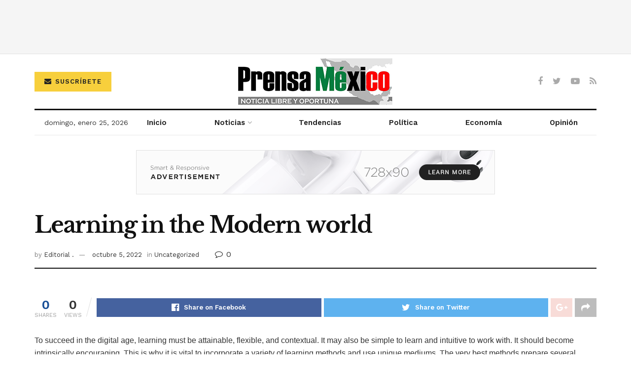

--- FILE ---
content_type: text/html; charset=utf-8
request_url: https://www.google.com/recaptcha/api2/aframe
body_size: 268
content:
<!DOCTYPE HTML><html><head><meta http-equiv="content-type" content="text/html; charset=UTF-8"></head><body><script nonce="YnB6oYOFukiB9Q9W7DpjMA">/** Anti-fraud and anti-abuse applications only. See google.com/recaptcha */ try{var clients={'sodar':'https://pagead2.googlesyndication.com/pagead/sodar?'};window.addEventListener("message",function(a){try{if(a.source===window.parent){var b=JSON.parse(a.data);var c=clients[b['id']];if(c){var d=document.createElement('img');d.src=c+b['params']+'&rc='+(localStorage.getItem("rc::a")?sessionStorage.getItem("rc::b"):"");window.document.body.appendChild(d);sessionStorage.setItem("rc::e",parseInt(sessionStorage.getItem("rc::e")||0)+1);localStorage.setItem("rc::h",'1769391992014');}}}catch(b){}});window.parent.postMessage("_grecaptcha_ready", "*");}catch(b){}</script></body></html>